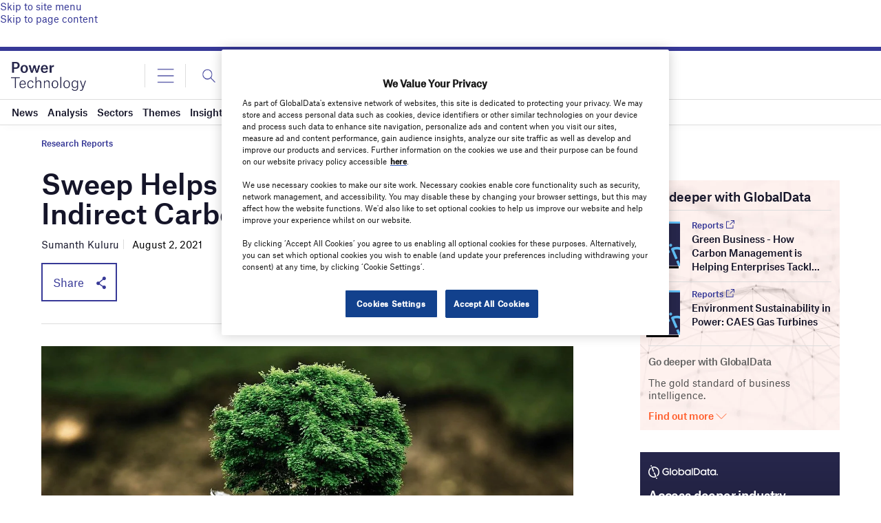

--- FILE ---
content_type: text/html; charset=utf-8
request_url: https://www.google.com/recaptcha/api2/anchor?ar=1&k=6LcqBjQUAAAAAOm0OoVcGhdeuwRaYeG44rfzGqtv&co=aHR0cHM6Ly93d3cucG93ZXItdGVjaG5vbG9neS5jb206NDQz&hl=en&v=PoyoqOPhxBO7pBk68S4YbpHZ&size=normal&anchor-ms=20000&execute-ms=30000&cb=th7ehlxl3t8i
body_size: 49500
content:
<!DOCTYPE HTML><html dir="ltr" lang="en"><head><meta http-equiv="Content-Type" content="text/html; charset=UTF-8">
<meta http-equiv="X-UA-Compatible" content="IE=edge">
<title>reCAPTCHA</title>
<style type="text/css">
/* cyrillic-ext */
@font-face {
  font-family: 'Roboto';
  font-style: normal;
  font-weight: 400;
  font-stretch: 100%;
  src: url(//fonts.gstatic.com/s/roboto/v48/KFO7CnqEu92Fr1ME7kSn66aGLdTylUAMa3GUBHMdazTgWw.woff2) format('woff2');
  unicode-range: U+0460-052F, U+1C80-1C8A, U+20B4, U+2DE0-2DFF, U+A640-A69F, U+FE2E-FE2F;
}
/* cyrillic */
@font-face {
  font-family: 'Roboto';
  font-style: normal;
  font-weight: 400;
  font-stretch: 100%;
  src: url(//fonts.gstatic.com/s/roboto/v48/KFO7CnqEu92Fr1ME7kSn66aGLdTylUAMa3iUBHMdazTgWw.woff2) format('woff2');
  unicode-range: U+0301, U+0400-045F, U+0490-0491, U+04B0-04B1, U+2116;
}
/* greek-ext */
@font-face {
  font-family: 'Roboto';
  font-style: normal;
  font-weight: 400;
  font-stretch: 100%;
  src: url(//fonts.gstatic.com/s/roboto/v48/KFO7CnqEu92Fr1ME7kSn66aGLdTylUAMa3CUBHMdazTgWw.woff2) format('woff2');
  unicode-range: U+1F00-1FFF;
}
/* greek */
@font-face {
  font-family: 'Roboto';
  font-style: normal;
  font-weight: 400;
  font-stretch: 100%;
  src: url(//fonts.gstatic.com/s/roboto/v48/KFO7CnqEu92Fr1ME7kSn66aGLdTylUAMa3-UBHMdazTgWw.woff2) format('woff2');
  unicode-range: U+0370-0377, U+037A-037F, U+0384-038A, U+038C, U+038E-03A1, U+03A3-03FF;
}
/* math */
@font-face {
  font-family: 'Roboto';
  font-style: normal;
  font-weight: 400;
  font-stretch: 100%;
  src: url(//fonts.gstatic.com/s/roboto/v48/KFO7CnqEu92Fr1ME7kSn66aGLdTylUAMawCUBHMdazTgWw.woff2) format('woff2');
  unicode-range: U+0302-0303, U+0305, U+0307-0308, U+0310, U+0312, U+0315, U+031A, U+0326-0327, U+032C, U+032F-0330, U+0332-0333, U+0338, U+033A, U+0346, U+034D, U+0391-03A1, U+03A3-03A9, U+03B1-03C9, U+03D1, U+03D5-03D6, U+03F0-03F1, U+03F4-03F5, U+2016-2017, U+2034-2038, U+203C, U+2040, U+2043, U+2047, U+2050, U+2057, U+205F, U+2070-2071, U+2074-208E, U+2090-209C, U+20D0-20DC, U+20E1, U+20E5-20EF, U+2100-2112, U+2114-2115, U+2117-2121, U+2123-214F, U+2190, U+2192, U+2194-21AE, U+21B0-21E5, U+21F1-21F2, U+21F4-2211, U+2213-2214, U+2216-22FF, U+2308-230B, U+2310, U+2319, U+231C-2321, U+2336-237A, U+237C, U+2395, U+239B-23B7, U+23D0, U+23DC-23E1, U+2474-2475, U+25AF, U+25B3, U+25B7, U+25BD, U+25C1, U+25CA, U+25CC, U+25FB, U+266D-266F, U+27C0-27FF, U+2900-2AFF, U+2B0E-2B11, U+2B30-2B4C, U+2BFE, U+3030, U+FF5B, U+FF5D, U+1D400-1D7FF, U+1EE00-1EEFF;
}
/* symbols */
@font-face {
  font-family: 'Roboto';
  font-style: normal;
  font-weight: 400;
  font-stretch: 100%;
  src: url(//fonts.gstatic.com/s/roboto/v48/KFO7CnqEu92Fr1ME7kSn66aGLdTylUAMaxKUBHMdazTgWw.woff2) format('woff2');
  unicode-range: U+0001-000C, U+000E-001F, U+007F-009F, U+20DD-20E0, U+20E2-20E4, U+2150-218F, U+2190, U+2192, U+2194-2199, U+21AF, U+21E6-21F0, U+21F3, U+2218-2219, U+2299, U+22C4-22C6, U+2300-243F, U+2440-244A, U+2460-24FF, U+25A0-27BF, U+2800-28FF, U+2921-2922, U+2981, U+29BF, U+29EB, U+2B00-2BFF, U+4DC0-4DFF, U+FFF9-FFFB, U+10140-1018E, U+10190-1019C, U+101A0, U+101D0-101FD, U+102E0-102FB, U+10E60-10E7E, U+1D2C0-1D2D3, U+1D2E0-1D37F, U+1F000-1F0FF, U+1F100-1F1AD, U+1F1E6-1F1FF, U+1F30D-1F30F, U+1F315, U+1F31C, U+1F31E, U+1F320-1F32C, U+1F336, U+1F378, U+1F37D, U+1F382, U+1F393-1F39F, U+1F3A7-1F3A8, U+1F3AC-1F3AF, U+1F3C2, U+1F3C4-1F3C6, U+1F3CA-1F3CE, U+1F3D4-1F3E0, U+1F3ED, U+1F3F1-1F3F3, U+1F3F5-1F3F7, U+1F408, U+1F415, U+1F41F, U+1F426, U+1F43F, U+1F441-1F442, U+1F444, U+1F446-1F449, U+1F44C-1F44E, U+1F453, U+1F46A, U+1F47D, U+1F4A3, U+1F4B0, U+1F4B3, U+1F4B9, U+1F4BB, U+1F4BF, U+1F4C8-1F4CB, U+1F4D6, U+1F4DA, U+1F4DF, U+1F4E3-1F4E6, U+1F4EA-1F4ED, U+1F4F7, U+1F4F9-1F4FB, U+1F4FD-1F4FE, U+1F503, U+1F507-1F50B, U+1F50D, U+1F512-1F513, U+1F53E-1F54A, U+1F54F-1F5FA, U+1F610, U+1F650-1F67F, U+1F687, U+1F68D, U+1F691, U+1F694, U+1F698, U+1F6AD, U+1F6B2, U+1F6B9-1F6BA, U+1F6BC, U+1F6C6-1F6CF, U+1F6D3-1F6D7, U+1F6E0-1F6EA, U+1F6F0-1F6F3, U+1F6F7-1F6FC, U+1F700-1F7FF, U+1F800-1F80B, U+1F810-1F847, U+1F850-1F859, U+1F860-1F887, U+1F890-1F8AD, U+1F8B0-1F8BB, U+1F8C0-1F8C1, U+1F900-1F90B, U+1F93B, U+1F946, U+1F984, U+1F996, U+1F9E9, U+1FA00-1FA6F, U+1FA70-1FA7C, U+1FA80-1FA89, U+1FA8F-1FAC6, U+1FACE-1FADC, U+1FADF-1FAE9, U+1FAF0-1FAF8, U+1FB00-1FBFF;
}
/* vietnamese */
@font-face {
  font-family: 'Roboto';
  font-style: normal;
  font-weight: 400;
  font-stretch: 100%;
  src: url(//fonts.gstatic.com/s/roboto/v48/KFO7CnqEu92Fr1ME7kSn66aGLdTylUAMa3OUBHMdazTgWw.woff2) format('woff2');
  unicode-range: U+0102-0103, U+0110-0111, U+0128-0129, U+0168-0169, U+01A0-01A1, U+01AF-01B0, U+0300-0301, U+0303-0304, U+0308-0309, U+0323, U+0329, U+1EA0-1EF9, U+20AB;
}
/* latin-ext */
@font-face {
  font-family: 'Roboto';
  font-style: normal;
  font-weight: 400;
  font-stretch: 100%;
  src: url(//fonts.gstatic.com/s/roboto/v48/KFO7CnqEu92Fr1ME7kSn66aGLdTylUAMa3KUBHMdazTgWw.woff2) format('woff2');
  unicode-range: U+0100-02BA, U+02BD-02C5, U+02C7-02CC, U+02CE-02D7, U+02DD-02FF, U+0304, U+0308, U+0329, U+1D00-1DBF, U+1E00-1E9F, U+1EF2-1EFF, U+2020, U+20A0-20AB, U+20AD-20C0, U+2113, U+2C60-2C7F, U+A720-A7FF;
}
/* latin */
@font-face {
  font-family: 'Roboto';
  font-style: normal;
  font-weight: 400;
  font-stretch: 100%;
  src: url(//fonts.gstatic.com/s/roboto/v48/KFO7CnqEu92Fr1ME7kSn66aGLdTylUAMa3yUBHMdazQ.woff2) format('woff2');
  unicode-range: U+0000-00FF, U+0131, U+0152-0153, U+02BB-02BC, U+02C6, U+02DA, U+02DC, U+0304, U+0308, U+0329, U+2000-206F, U+20AC, U+2122, U+2191, U+2193, U+2212, U+2215, U+FEFF, U+FFFD;
}
/* cyrillic-ext */
@font-face {
  font-family: 'Roboto';
  font-style: normal;
  font-weight: 500;
  font-stretch: 100%;
  src: url(//fonts.gstatic.com/s/roboto/v48/KFO7CnqEu92Fr1ME7kSn66aGLdTylUAMa3GUBHMdazTgWw.woff2) format('woff2');
  unicode-range: U+0460-052F, U+1C80-1C8A, U+20B4, U+2DE0-2DFF, U+A640-A69F, U+FE2E-FE2F;
}
/* cyrillic */
@font-face {
  font-family: 'Roboto';
  font-style: normal;
  font-weight: 500;
  font-stretch: 100%;
  src: url(//fonts.gstatic.com/s/roboto/v48/KFO7CnqEu92Fr1ME7kSn66aGLdTylUAMa3iUBHMdazTgWw.woff2) format('woff2');
  unicode-range: U+0301, U+0400-045F, U+0490-0491, U+04B0-04B1, U+2116;
}
/* greek-ext */
@font-face {
  font-family: 'Roboto';
  font-style: normal;
  font-weight: 500;
  font-stretch: 100%;
  src: url(//fonts.gstatic.com/s/roboto/v48/KFO7CnqEu92Fr1ME7kSn66aGLdTylUAMa3CUBHMdazTgWw.woff2) format('woff2');
  unicode-range: U+1F00-1FFF;
}
/* greek */
@font-face {
  font-family: 'Roboto';
  font-style: normal;
  font-weight: 500;
  font-stretch: 100%;
  src: url(//fonts.gstatic.com/s/roboto/v48/KFO7CnqEu92Fr1ME7kSn66aGLdTylUAMa3-UBHMdazTgWw.woff2) format('woff2');
  unicode-range: U+0370-0377, U+037A-037F, U+0384-038A, U+038C, U+038E-03A1, U+03A3-03FF;
}
/* math */
@font-face {
  font-family: 'Roboto';
  font-style: normal;
  font-weight: 500;
  font-stretch: 100%;
  src: url(//fonts.gstatic.com/s/roboto/v48/KFO7CnqEu92Fr1ME7kSn66aGLdTylUAMawCUBHMdazTgWw.woff2) format('woff2');
  unicode-range: U+0302-0303, U+0305, U+0307-0308, U+0310, U+0312, U+0315, U+031A, U+0326-0327, U+032C, U+032F-0330, U+0332-0333, U+0338, U+033A, U+0346, U+034D, U+0391-03A1, U+03A3-03A9, U+03B1-03C9, U+03D1, U+03D5-03D6, U+03F0-03F1, U+03F4-03F5, U+2016-2017, U+2034-2038, U+203C, U+2040, U+2043, U+2047, U+2050, U+2057, U+205F, U+2070-2071, U+2074-208E, U+2090-209C, U+20D0-20DC, U+20E1, U+20E5-20EF, U+2100-2112, U+2114-2115, U+2117-2121, U+2123-214F, U+2190, U+2192, U+2194-21AE, U+21B0-21E5, U+21F1-21F2, U+21F4-2211, U+2213-2214, U+2216-22FF, U+2308-230B, U+2310, U+2319, U+231C-2321, U+2336-237A, U+237C, U+2395, U+239B-23B7, U+23D0, U+23DC-23E1, U+2474-2475, U+25AF, U+25B3, U+25B7, U+25BD, U+25C1, U+25CA, U+25CC, U+25FB, U+266D-266F, U+27C0-27FF, U+2900-2AFF, U+2B0E-2B11, U+2B30-2B4C, U+2BFE, U+3030, U+FF5B, U+FF5D, U+1D400-1D7FF, U+1EE00-1EEFF;
}
/* symbols */
@font-face {
  font-family: 'Roboto';
  font-style: normal;
  font-weight: 500;
  font-stretch: 100%;
  src: url(//fonts.gstatic.com/s/roboto/v48/KFO7CnqEu92Fr1ME7kSn66aGLdTylUAMaxKUBHMdazTgWw.woff2) format('woff2');
  unicode-range: U+0001-000C, U+000E-001F, U+007F-009F, U+20DD-20E0, U+20E2-20E4, U+2150-218F, U+2190, U+2192, U+2194-2199, U+21AF, U+21E6-21F0, U+21F3, U+2218-2219, U+2299, U+22C4-22C6, U+2300-243F, U+2440-244A, U+2460-24FF, U+25A0-27BF, U+2800-28FF, U+2921-2922, U+2981, U+29BF, U+29EB, U+2B00-2BFF, U+4DC0-4DFF, U+FFF9-FFFB, U+10140-1018E, U+10190-1019C, U+101A0, U+101D0-101FD, U+102E0-102FB, U+10E60-10E7E, U+1D2C0-1D2D3, U+1D2E0-1D37F, U+1F000-1F0FF, U+1F100-1F1AD, U+1F1E6-1F1FF, U+1F30D-1F30F, U+1F315, U+1F31C, U+1F31E, U+1F320-1F32C, U+1F336, U+1F378, U+1F37D, U+1F382, U+1F393-1F39F, U+1F3A7-1F3A8, U+1F3AC-1F3AF, U+1F3C2, U+1F3C4-1F3C6, U+1F3CA-1F3CE, U+1F3D4-1F3E0, U+1F3ED, U+1F3F1-1F3F3, U+1F3F5-1F3F7, U+1F408, U+1F415, U+1F41F, U+1F426, U+1F43F, U+1F441-1F442, U+1F444, U+1F446-1F449, U+1F44C-1F44E, U+1F453, U+1F46A, U+1F47D, U+1F4A3, U+1F4B0, U+1F4B3, U+1F4B9, U+1F4BB, U+1F4BF, U+1F4C8-1F4CB, U+1F4D6, U+1F4DA, U+1F4DF, U+1F4E3-1F4E6, U+1F4EA-1F4ED, U+1F4F7, U+1F4F9-1F4FB, U+1F4FD-1F4FE, U+1F503, U+1F507-1F50B, U+1F50D, U+1F512-1F513, U+1F53E-1F54A, U+1F54F-1F5FA, U+1F610, U+1F650-1F67F, U+1F687, U+1F68D, U+1F691, U+1F694, U+1F698, U+1F6AD, U+1F6B2, U+1F6B9-1F6BA, U+1F6BC, U+1F6C6-1F6CF, U+1F6D3-1F6D7, U+1F6E0-1F6EA, U+1F6F0-1F6F3, U+1F6F7-1F6FC, U+1F700-1F7FF, U+1F800-1F80B, U+1F810-1F847, U+1F850-1F859, U+1F860-1F887, U+1F890-1F8AD, U+1F8B0-1F8BB, U+1F8C0-1F8C1, U+1F900-1F90B, U+1F93B, U+1F946, U+1F984, U+1F996, U+1F9E9, U+1FA00-1FA6F, U+1FA70-1FA7C, U+1FA80-1FA89, U+1FA8F-1FAC6, U+1FACE-1FADC, U+1FADF-1FAE9, U+1FAF0-1FAF8, U+1FB00-1FBFF;
}
/* vietnamese */
@font-face {
  font-family: 'Roboto';
  font-style: normal;
  font-weight: 500;
  font-stretch: 100%;
  src: url(//fonts.gstatic.com/s/roboto/v48/KFO7CnqEu92Fr1ME7kSn66aGLdTylUAMa3OUBHMdazTgWw.woff2) format('woff2');
  unicode-range: U+0102-0103, U+0110-0111, U+0128-0129, U+0168-0169, U+01A0-01A1, U+01AF-01B0, U+0300-0301, U+0303-0304, U+0308-0309, U+0323, U+0329, U+1EA0-1EF9, U+20AB;
}
/* latin-ext */
@font-face {
  font-family: 'Roboto';
  font-style: normal;
  font-weight: 500;
  font-stretch: 100%;
  src: url(//fonts.gstatic.com/s/roboto/v48/KFO7CnqEu92Fr1ME7kSn66aGLdTylUAMa3KUBHMdazTgWw.woff2) format('woff2');
  unicode-range: U+0100-02BA, U+02BD-02C5, U+02C7-02CC, U+02CE-02D7, U+02DD-02FF, U+0304, U+0308, U+0329, U+1D00-1DBF, U+1E00-1E9F, U+1EF2-1EFF, U+2020, U+20A0-20AB, U+20AD-20C0, U+2113, U+2C60-2C7F, U+A720-A7FF;
}
/* latin */
@font-face {
  font-family: 'Roboto';
  font-style: normal;
  font-weight: 500;
  font-stretch: 100%;
  src: url(//fonts.gstatic.com/s/roboto/v48/KFO7CnqEu92Fr1ME7kSn66aGLdTylUAMa3yUBHMdazQ.woff2) format('woff2');
  unicode-range: U+0000-00FF, U+0131, U+0152-0153, U+02BB-02BC, U+02C6, U+02DA, U+02DC, U+0304, U+0308, U+0329, U+2000-206F, U+20AC, U+2122, U+2191, U+2193, U+2212, U+2215, U+FEFF, U+FFFD;
}
/* cyrillic-ext */
@font-face {
  font-family: 'Roboto';
  font-style: normal;
  font-weight: 900;
  font-stretch: 100%;
  src: url(//fonts.gstatic.com/s/roboto/v48/KFO7CnqEu92Fr1ME7kSn66aGLdTylUAMa3GUBHMdazTgWw.woff2) format('woff2');
  unicode-range: U+0460-052F, U+1C80-1C8A, U+20B4, U+2DE0-2DFF, U+A640-A69F, U+FE2E-FE2F;
}
/* cyrillic */
@font-face {
  font-family: 'Roboto';
  font-style: normal;
  font-weight: 900;
  font-stretch: 100%;
  src: url(//fonts.gstatic.com/s/roboto/v48/KFO7CnqEu92Fr1ME7kSn66aGLdTylUAMa3iUBHMdazTgWw.woff2) format('woff2');
  unicode-range: U+0301, U+0400-045F, U+0490-0491, U+04B0-04B1, U+2116;
}
/* greek-ext */
@font-face {
  font-family: 'Roboto';
  font-style: normal;
  font-weight: 900;
  font-stretch: 100%;
  src: url(//fonts.gstatic.com/s/roboto/v48/KFO7CnqEu92Fr1ME7kSn66aGLdTylUAMa3CUBHMdazTgWw.woff2) format('woff2');
  unicode-range: U+1F00-1FFF;
}
/* greek */
@font-face {
  font-family: 'Roboto';
  font-style: normal;
  font-weight: 900;
  font-stretch: 100%;
  src: url(//fonts.gstatic.com/s/roboto/v48/KFO7CnqEu92Fr1ME7kSn66aGLdTylUAMa3-UBHMdazTgWw.woff2) format('woff2');
  unicode-range: U+0370-0377, U+037A-037F, U+0384-038A, U+038C, U+038E-03A1, U+03A3-03FF;
}
/* math */
@font-face {
  font-family: 'Roboto';
  font-style: normal;
  font-weight: 900;
  font-stretch: 100%;
  src: url(//fonts.gstatic.com/s/roboto/v48/KFO7CnqEu92Fr1ME7kSn66aGLdTylUAMawCUBHMdazTgWw.woff2) format('woff2');
  unicode-range: U+0302-0303, U+0305, U+0307-0308, U+0310, U+0312, U+0315, U+031A, U+0326-0327, U+032C, U+032F-0330, U+0332-0333, U+0338, U+033A, U+0346, U+034D, U+0391-03A1, U+03A3-03A9, U+03B1-03C9, U+03D1, U+03D5-03D6, U+03F0-03F1, U+03F4-03F5, U+2016-2017, U+2034-2038, U+203C, U+2040, U+2043, U+2047, U+2050, U+2057, U+205F, U+2070-2071, U+2074-208E, U+2090-209C, U+20D0-20DC, U+20E1, U+20E5-20EF, U+2100-2112, U+2114-2115, U+2117-2121, U+2123-214F, U+2190, U+2192, U+2194-21AE, U+21B0-21E5, U+21F1-21F2, U+21F4-2211, U+2213-2214, U+2216-22FF, U+2308-230B, U+2310, U+2319, U+231C-2321, U+2336-237A, U+237C, U+2395, U+239B-23B7, U+23D0, U+23DC-23E1, U+2474-2475, U+25AF, U+25B3, U+25B7, U+25BD, U+25C1, U+25CA, U+25CC, U+25FB, U+266D-266F, U+27C0-27FF, U+2900-2AFF, U+2B0E-2B11, U+2B30-2B4C, U+2BFE, U+3030, U+FF5B, U+FF5D, U+1D400-1D7FF, U+1EE00-1EEFF;
}
/* symbols */
@font-face {
  font-family: 'Roboto';
  font-style: normal;
  font-weight: 900;
  font-stretch: 100%;
  src: url(//fonts.gstatic.com/s/roboto/v48/KFO7CnqEu92Fr1ME7kSn66aGLdTylUAMaxKUBHMdazTgWw.woff2) format('woff2');
  unicode-range: U+0001-000C, U+000E-001F, U+007F-009F, U+20DD-20E0, U+20E2-20E4, U+2150-218F, U+2190, U+2192, U+2194-2199, U+21AF, U+21E6-21F0, U+21F3, U+2218-2219, U+2299, U+22C4-22C6, U+2300-243F, U+2440-244A, U+2460-24FF, U+25A0-27BF, U+2800-28FF, U+2921-2922, U+2981, U+29BF, U+29EB, U+2B00-2BFF, U+4DC0-4DFF, U+FFF9-FFFB, U+10140-1018E, U+10190-1019C, U+101A0, U+101D0-101FD, U+102E0-102FB, U+10E60-10E7E, U+1D2C0-1D2D3, U+1D2E0-1D37F, U+1F000-1F0FF, U+1F100-1F1AD, U+1F1E6-1F1FF, U+1F30D-1F30F, U+1F315, U+1F31C, U+1F31E, U+1F320-1F32C, U+1F336, U+1F378, U+1F37D, U+1F382, U+1F393-1F39F, U+1F3A7-1F3A8, U+1F3AC-1F3AF, U+1F3C2, U+1F3C4-1F3C6, U+1F3CA-1F3CE, U+1F3D4-1F3E0, U+1F3ED, U+1F3F1-1F3F3, U+1F3F5-1F3F7, U+1F408, U+1F415, U+1F41F, U+1F426, U+1F43F, U+1F441-1F442, U+1F444, U+1F446-1F449, U+1F44C-1F44E, U+1F453, U+1F46A, U+1F47D, U+1F4A3, U+1F4B0, U+1F4B3, U+1F4B9, U+1F4BB, U+1F4BF, U+1F4C8-1F4CB, U+1F4D6, U+1F4DA, U+1F4DF, U+1F4E3-1F4E6, U+1F4EA-1F4ED, U+1F4F7, U+1F4F9-1F4FB, U+1F4FD-1F4FE, U+1F503, U+1F507-1F50B, U+1F50D, U+1F512-1F513, U+1F53E-1F54A, U+1F54F-1F5FA, U+1F610, U+1F650-1F67F, U+1F687, U+1F68D, U+1F691, U+1F694, U+1F698, U+1F6AD, U+1F6B2, U+1F6B9-1F6BA, U+1F6BC, U+1F6C6-1F6CF, U+1F6D3-1F6D7, U+1F6E0-1F6EA, U+1F6F0-1F6F3, U+1F6F7-1F6FC, U+1F700-1F7FF, U+1F800-1F80B, U+1F810-1F847, U+1F850-1F859, U+1F860-1F887, U+1F890-1F8AD, U+1F8B0-1F8BB, U+1F8C0-1F8C1, U+1F900-1F90B, U+1F93B, U+1F946, U+1F984, U+1F996, U+1F9E9, U+1FA00-1FA6F, U+1FA70-1FA7C, U+1FA80-1FA89, U+1FA8F-1FAC6, U+1FACE-1FADC, U+1FADF-1FAE9, U+1FAF0-1FAF8, U+1FB00-1FBFF;
}
/* vietnamese */
@font-face {
  font-family: 'Roboto';
  font-style: normal;
  font-weight: 900;
  font-stretch: 100%;
  src: url(//fonts.gstatic.com/s/roboto/v48/KFO7CnqEu92Fr1ME7kSn66aGLdTylUAMa3OUBHMdazTgWw.woff2) format('woff2');
  unicode-range: U+0102-0103, U+0110-0111, U+0128-0129, U+0168-0169, U+01A0-01A1, U+01AF-01B0, U+0300-0301, U+0303-0304, U+0308-0309, U+0323, U+0329, U+1EA0-1EF9, U+20AB;
}
/* latin-ext */
@font-face {
  font-family: 'Roboto';
  font-style: normal;
  font-weight: 900;
  font-stretch: 100%;
  src: url(//fonts.gstatic.com/s/roboto/v48/KFO7CnqEu92Fr1ME7kSn66aGLdTylUAMa3KUBHMdazTgWw.woff2) format('woff2');
  unicode-range: U+0100-02BA, U+02BD-02C5, U+02C7-02CC, U+02CE-02D7, U+02DD-02FF, U+0304, U+0308, U+0329, U+1D00-1DBF, U+1E00-1E9F, U+1EF2-1EFF, U+2020, U+20A0-20AB, U+20AD-20C0, U+2113, U+2C60-2C7F, U+A720-A7FF;
}
/* latin */
@font-face {
  font-family: 'Roboto';
  font-style: normal;
  font-weight: 900;
  font-stretch: 100%;
  src: url(//fonts.gstatic.com/s/roboto/v48/KFO7CnqEu92Fr1ME7kSn66aGLdTylUAMa3yUBHMdazQ.woff2) format('woff2');
  unicode-range: U+0000-00FF, U+0131, U+0152-0153, U+02BB-02BC, U+02C6, U+02DA, U+02DC, U+0304, U+0308, U+0329, U+2000-206F, U+20AC, U+2122, U+2191, U+2193, U+2212, U+2215, U+FEFF, U+FFFD;
}

</style>
<link rel="stylesheet" type="text/css" href="https://www.gstatic.com/recaptcha/releases/PoyoqOPhxBO7pBk68S4YbpHZ/styles__ltr.css">
<script nonce="3qizxLLAkjXVSuWZ5sKohg" type="text/javascript">window['__recaptcha_api'] = 'https://www.google.com/recaptcha/api2/';</script>
<script type="text/javascript" src="https://www.gstatic.com/recaptcha/releases/PoyoqOPhxBO7pBk68S4YbpHZ/recaptcha__en.js" nonce="3qizxLLAkjXVSuWZ5sKohg">
      
    </script></head>
<body><div id="rc-anchor-alert" class="rc-anchor-alert"></div>
<input type="hidden" id="recaptcha-token" value="[base64]">
<script type="text/javascript" nonce="3qizxLLAkjXVSuWZ5sKohg">
      recaptcha.anchor.Main.init("[\x22ainput\x22,[\x22bgdata\x22,\x22\x22,\[base64]/[base64]/[base64]/KE4oMTI0LHYsdi5HKSxMWihsLHYpKTpOKDEyNCx2LGwpLFYpLHYpLFQpKSxGKDE3MSx2KX0scjc9ZnVuY3Rpb24obCl7cmV0dXJuIGx9LEM9ZnVuY3Rpb24obCxWLHYpe04odixsLFYpLFZbYWtdPTI3OTZ9LG49ZnVuY3Rpb24obCxWKXtWLlg9KChWLlg/[base64]/[base64]/[base64]/[base64]/[base64]/[base64]/[base64]/[base64]/[base64]/[base64]/[base64]\\u003d\x22,\[base64]\\u003d\x22,\x22woYVPzk/w7VAYMKzw7JcwpHCt8KIGVvCrMKOWisDw50iw616STPCvMOsMEPDuSQGCDwLQhIYwr1WWjTDijnDqcKhNTh3BMK4LMKSwrVDcBbDgEvCgGI/w6YVUHLDrMOvwoTDrgrDr8OKccOrw609GgFFKh3DmQdCwrfDqMOUGzfDtsK1LARGPcOAw7HDlMKIw6/CiBrCv8OeJ13CrMK8w4wvwpvCnh3CosOAM8Opw7YoO2EgwpvChRhsbQHDgCURUhAcw6AZw6XDuMO3w7UENz0jOQs0wo7DjXHCrno6EcKrECTDvsO3cATDgjPDsMKWfBpndcK/w6TDnEoOw7bChsOdTcOKw6fCu8OFw71Yw7bDp8KGXDzCsFRCwr3DgsOvw5MScgLDl8OURcKzw60VIsO4w7vCp8Oow7rCt8ONPMO/woTDisK8fB4XdCZVMEsYwrM1eR51ClwQEMKwO8O6WnrDrMOrETQNw4bDgBHCj8K5BcONLMO3wr3CuUErUyB1w6xUFsK/w6kcDcOVw7HDj0DClRAEw7jDsXZBw79YOGFMw7fCi8OoP0XDj8KbGcObbcKvfcO/w5nCkXTDqsKHG8OuFlTDtSzCicO0w77CpytCSsOYwqBfJX5xVVPCvmUVa8K1w5FywoELXE7CkmzCgnwlwpl2w6/Dh8ODwr/[base64]/CscOUw71TYMKWRmLCti3DjjnCp8KBCwZeY8Ojw4PCtSnCoMOxwqXDs39Dc3HCkMO3w5DClcOvwpTCggFYwofDtMOxwrNDw5kpw54FFHs9w4rDvcKkGQ7Ct8OWRj3Dh37DksOjAF5zwok7wq5fw4dGw7/DhQsEw5waIcO5w74qwrPDsQduTcOywrzDu8OsFsOFaARUX2wXSy7Cj8OvcMOnCMO6w7UFdMOgOMO1ecKIMMK3wpTCsS/DgQV8dRbCt8KWaRrDmsOlw6PCgsOFUg7DqsOpfA1MRl/Dr0BZwqbCucKudcOUUcOcw73DpzrCgHBVw6/Do8KoLDjDmEcqfjLCjUowDiJHembCh2ZywrQOwok/TxVQwpN4LsK8X8KeM8OawonCq8Kxwq/CmGDChD5Sw6VPw7wQOjnClFnCtVMhL8OGw7siYG3CjMOdXMKINsKBc8KKCMO3w73DkXDCoXPDhnFiOcK6eMOJOsOAw5V6BjNrw7p9TSJCTsO/[base64]/DqsOdZMKiw6QRw4gaw55mT1HDrg1vwrwqw7USwp/DusO8H8K9wrzCjBI6w7E4dMOKdGPCrTtww4kYCmdsw77ChFNIbsK9WMKRZcKqNsKQXHbCnjzDtMOoJcKmDyfCiHDDu8KZG8ODw4lJe8K4asKqw4fClsOVwrwoTcOgwonDuHrCt8OFwrzDkcODZ1I3Cl/[base64]/w7d6HcKEw7JlRk9XPy/[base64]/Dq2HDisKpw4nDiVoZwr9Pw7XDjMOEwpBUwoTClsKgf8KBccKvG8KFZk7Ds3ZRwrPDnkllfCzClsOIVk1MFsO5AsKUw7ZXe33Du8K8BcOyVg/[base64]/eMOXYMOBeWvCr8KXw4/DmhrCm8K8wrQNwp7CjcKbwqLCsVxJwoHDqMOvIcOySsObJsOeMMOew6F7wojCrMO6w63Cm8Ofw4HDicOjQcK3w6oIw7JINMK4w4cWw5PDpioPZVQhw4Nxwo9aNy1caMOpwp7Ch8KDw7XCnC7DnCE1KcOZYMKCTsOsw6jCq8OeUh/Dpl1SNxvDrsOodcOWEWMjWMOQAXDDt8ONAsKgwpTCh8OAFcK6w4DDiWTDsCjClgHCiMOPw43DisKQOHU0LXBQPzzCpMOCw7fCiMKAwqHCscO7H8K3GxFdBm8Wwq89ZcOvMhvCqcKxwoUswoXCtEEdwqvCtcKZwr/CsgnDqcOmw5XDl8O7wpd0wqlPa8Kxwr7DtsKTBcONDsO3wrvCosOyGlPChjzCq2XCvsOEwrxOH0RZI8OIwqMvccKbwrHDm8OAZTLDtcOwXMOPwrnCr8KTTMKlaS0MQCPCtMOnXsKuVEFZw5vCjQwxBcOdKyVJwovDh8O8UW/CvcOuw7FFOcOOTsOXwrYQw6klPcKfw54/bl1dZwEvTGHChcOzF8KgNEzCqMKMJ8KpflA7wpnCjsOUT8OwQC3DjMKew7sGHMOkw5oiw7Z+SSJWaMOmJBzDvl7CgsOxK8OJBBHCusOawrJrwqcJwonDpMONwrHDjW8ew6sOwo04bsKPN8OaXxYLOMO/w6nCp3stLVzCusOzdWkgesK8ZEIEwrFCCkLDt8KUcsKISzfCu33CjmoTL8O0wp0fTSkDZgHDksOgQFPClcOrw6VEY8KJwqTDicO/dcOlYMKXwoXCmsKaw4rDhgt1w57ClcKMGMKLV8KyXcKWLHrCt1bDr8OMJMOAHzgFwotvwq7CqU/Dm2kNIMKJGGzCo3wdwpweJmrDjDnCo3jCj0HDksKfwqjDgcOuw5PCvyLDlCvDjMOswo9DG8KmwoUfw5HCmXVMwrpsDRDDhHrCnMOUwrwrDjvCpRHDscOHElLDswsGE2t/woIOUsKIwr/Cu8OkfcKPGDpGegk/wpZrw7fCuMOne0trXMKvw6oew7N4YkgWQV3Dm8KXRi9MdQrDosOKw53DlXPClsO/ZjhJB0vDlcO2KzDCk8Odw6LDuV/Dpw4+XsKpwpUow5DDn38Ew7PDvgtcdMOAwopMw69rwrB1U8KHMMOdKsOyOMOnwqQlw6Elwos9AsOeHMK6V8O/woTChMOzwpbDug1/w5vDnH8xD8OgX8KjT8KvfMK2ExIsBsOWw4jClMK+wrHCj8ODPm1MVsKQRX5Qwr7Cp8K0wqzCmsKkMcOSFhhVZQltXXtBW8OqVsKXw5zCg8KLwqc7worCtcOiw4JWYsOXMMO/cMOJw48Zw4DCksOBwoHDrcOiwpocOlDChHPCosOEE1PCucKkwpHDpyfDpVfDgsO9w55JCcOresOHw7XCuS/DsS5vwrjDi8KxH8Kuw5HDtsOlwqdgXsOvwonDtsOUEMO1w4RYc8OTLCPDtcO5w5bCixVBwqbCtcKgO0PCqiDCoMKfw6NJwpkVCsK5wo1gfsK3JEjCpMKjRx7CsGXCmBtzb8KZNVHDvQ/Cr2rCgCDCnzzCijkvQcK1XMKqwqLDh8KlwqPDryvDh3fCjmXCtMKZw6cvHBLDrTzCrDPChsK/GMKyw4lawocKB8KRYnZMw41EcEVXwq7CnMOlBsKVE1LDj2/[base64]/ClMKiUcKAw5jDnCZQYyLDrT/[base64]/fcOiB8KKVMKAYxfDnAvCvUnDvnXCgMKJORLClVbDq8KLwpIfwrjDiFB7w7DDkcKEf8KdcwIVfHR0w559dsOew7rDlEt1F8KlwqYKw6EkGFLCilpNc24VBjbDrlVVYCLDuTfDhX18w5DCjnFdw4zDrMKnW2AWwqbDucKHwoJHw6Fvw5JOfMOBwr/CtBTDjHbCsl98wrfCjUrClcO+w4FLwoRsd8K8wrDDj8KYwrVtwpoBw4jDmkjChB8IGy/DlcOXw7fCpsK3D8Ogw5rDukbDp8OxU8K8GzUDw4/CsMOKGVwyYcKyXDA+wpcewrsLwrQYU8K+OVfCtMK9w5A/ZMKMOz9dw5UEwprDvEJpZsKjL3TCssOeaVLCtcKTIhVTw6JSw4gAIMOqw5DCm8K0KcORSnQdw5jDg8KCw6gBN8KawqM+w5/DtzhIXMOAVhTDpcOHSCfDpkLCgF7ChcKXwrfCvMKwDA3CjMO4eDklwox/KBRrw5c/Z13CkADDlDAFJcO2esOWw6jDsU7CqsOKw63DvAXDp3XDjnDCg8Kbw65Uw5keBmQRG8KbwpTCghLCoMOVwoPCsjheQkxdTTzCnE5Xw7vDhipjwrhXKl3CgMKpw6fDh8K9FXvCvy/CvcKIHsKsZ08twoLDjsOawoXCml0bL8OYLsOWwrfCikzCn2LDm1LChSHDiht4EsKZLFp8MgsxwpZJaMOcw68hZ8KKRS4VU0HDqwDCr8KcIQDCsg46PsK0MkzDisOCKzXDocO8Z8O6ASAOw6jDjMO8VnXCmMKkdk/DuWQ9woFtwqpwwrwiwo4twrcHbmrDlV/DjcOhI3o6EALCgsKdwpcqGXbDrsOuMQLDqi/CgMONcMOhGcK1W8OMw7V3wrTDjkfCjxXDlQMvw6nDt8KHUx53w7hxZcOvUcOMw7pqRcOvP0dEQXJLwqguElnCvCvCpMOIKnLDpcOjwrjDjMKeDx8Nwr7CmMKPw4/DqmrCiBlTaDA0fcKiOcOZcsK6XsOtw4dCwrrCiMKuNMKaYFjCjmsNwqsxZMK6wp/DnMK+wo8uwr1iHXPDq0fCgznCvGbCngFUwrEIHmQEMWRWw48UX8KKwo/Dq0TCisOrD2rDowXCqRbCvg5YdFolYDd+w4xzUMOhVcOAwp1ocEzDsMOcw4XDk0bClMO0TVh/[base64]/Do8KQwoHCvsO8w5wZRMO8WB/DqsOMBSJiw6JXcTJoAcOiCcKMX0HDvDIndEbCmFxMw4cHJUjDmMKsAsOZwrDDmGDDkMOuw5vCp8K+OBwFwr3CksK3wq9Ywr1tWsKKF8O0MMOpw45owrHDqhPCr8O3GBTCsG3CncKoeh3DrcOuQ8Ktw5XCpsOxw64DwqBDQ1HDt8O7ISQTwpfCpwHCs1zDslo/FTRnwrTDoXUzLWzCiXHDocOAfB1bw6Z6HAsgasKOXMOsJnzCuGfDkMOxw6I4woB3d0FEw60yw6TDpwDCs3tCQ8OJKSEgwp9Le8KIMcOmw4zCqTZIwqtyw7nCgQzCtF/DscKmFVbDimPCjVNQwqAPYCzDgMK/wr8tMcODw7bCiW/CrkHDnxd1DMKKasK4csKUDiQrWFlCw6B3wovDqlFwEMOawojCs8K1wpo/CcOXP8OZwrNPwo4fU8K0wr7DrVHDvDnCqMOUNjjCkMKUV8KfwoHCqmA0BHzCpSLDo8KQwpIjG8OEA8K3wrJvw6Bwa0/CocOfMcKecltZw7rDq2F6w74+dGXChw5cw6Z6wrlVw6YXQBTCjybCp8OTw7vCvMOfw4bCg0PCicOJwq1HwpVJw6QoP8KeWcORb8K6WjrClsOpw5zDig3ClMKqwpsiw6DCoGvCgcK+wpzDqcKawqLCt8OhWMK+D8OePWoNwpgAw7glCnfCqVrChGDCq8OMw7I/T8O4eksSwrU6AMOkEw8iw6jClMKDwqPCsMKiw4EHX8OIw6LDiSzDgsKMRsOICR/ChcO6SQvCksKEw5l6wpLCqcORwoEvAj3CkMKjSTwww7vCriZFw6LDsRFdfVs8w49fwpRpcsOCKVzCq3/DocOxwrDCvCETwqfDosKRw5XDocOpWsO4BnXChcKRw4DCrsOBw5lWwr/CuiUBbFB9w5rDg8KBIx0JEcKpw6JmQEfCs8KyC0DCrh1KwrE3wql5w51VDgIww6LDrsK1QiHCox0zwqTCnC5yVcKIw6fChsKswp1rw65cacOsKl/[base64]/Cj2HDtEMFJSbDsMKwfcKuw7wDw47Dt1TCh0Abw67CvGXCksO4DXAeEgRvUmbDoCJ6wqzDokPDj8OMw4zCtgnDhMOwSMKywqDCvsKWZsO4CmDCqSY3JsONZHnCtMOwCcK4TMKFw7vCicK/wqoiwqLCqnDCnhBXdXZCcHTDnHnDoMKQd8ODw6/CsMKSwpDCpsOwwplZeV89PD83aCMNR8OKwr/DmjzDm01nw6V6w4nDl8Osw58Yw73Dr8KEdAxGw5UOdcKqbyPDvcK4O8K0YitTw7bDghXDrsKhSEAqEcOUw7fDhhsNwoXDpcO/w4ZNw7nCuwRmL8KYYMO8MXfDoMKHXW1/wo0HcMOrJFrDtGZ/wr4CwqgrwqlkWRzCnB3CoVDDgyzDtHvDv8O+UD9Pd2Y6wpvDoztpw5DCmcOJw44ywoDDp8ORU0cEw5xhwrtIXMK5KmbCqmbDmsK8XH1nM23DvMKxWCLCkChAw7IJw7hGBCkKZ0TCl8KneSbCksK7TcKsdMO6wrRLSsKMX0Q7w7XDslbDvhoGwrs/VRtCw4tpw5vDqmvDuGw+KEgow6PDn8KMwrI5wpEzIcK9w6cgwovCtsOvw7XDnQ3Dg8OGw6bCv0cMMR3DqsO3w5F4WcKpw4xAw6PCvw1Cw4kOTFtPDsOcwql/w5LCocKSw75maMKpCcONb8KlEklbw4Inw7/CiMKFw5fCql/[base64]/DlDZwwqpYwrBYwoxLw55RLMO0BDnDr8KPw4/DrcKsFTlrwrwOXz0IwpbCv1vClCUFTMOrV1XDvEzCkMKfwozDhFVQw4bCrcKhw4kGWcKJwr/[base64]/DtMOsdFPDlsORMFLDgcK6Q8KXwqIaSgPCisKpwqTDm8O9WMKRw6NFw6NDMVM1CF1PwrjCgMOBTVBhKsOpw4zCusOtwrl/wo/DpgNrM8KWwoF6KzDDr8K7w7vCnyjDoQPCnMObw6EVY0Bxwo8fw4XDq8KUw69awpzDoygawpLCoMOafVJowpJ0w4kmw7oyw70ZKsOzw6A6W24yFEnCrGgVJ1cAwr7DlUZkLm/DjwrDj8KlHcO2Y33CqUQoH8KHwrPClzEww6/DjzLDrcOkT8KbbyMrVcOVwpYFw6xCbMKsXMOrYXLDscKYFVsmw4fCuU9SL8O6w7HChcOMw73Di8Kqw7ZOw5kSwr0Ow61Bw6TCj3BSwodOND3CkcOQQsO2wpJ1wo/Dtzhhw7B5w6bDv1LDuGfDmcKDwrEBfcOrE8K5JSLClcK8bsKpwq5Lw4HCrihsw7IleHzDjDRRw4xOHElBYWvDrsK2wqzDicOEemh3wpHCpkERW8OuOD0Hw4RWwqHDi1/Dv2zCsFrDuMOdwpcJwrN/[base64]/DmcK9R8O1wpXDnMK3wpl1XwvDtEXDhlFTIRPDpcOLa8OwwocTDcOtFcKyZMKUwr8XTi0RfQ7DkMKAw7Yww6XCusKrwoMJwoVEw4NJNsKgw4sifcKWw4B/JXLDtiFiBRrCll3CpSosw6/ClzrDlcKqw6jDgTAMfsO3CjIwKMObZ8OPwqHDt8O3w4cGw5vCssOYdkzDk0xawrLDin5kTMKBwp1Zwr/CsCDCmGpqczsbw47Do8OAw4VGwoUgwpPDoMKVBRDDgMKXwpYYw4oCOMORYwzCncOlwp/CoMOTwrzDh0cIw7XDrjASwpw7dTLCoMOpKwBkdiM6HcOkVcOnAkxaI8K8w5jDu258wpckEFXDpXpAw6zCiXLDn8KaDxJ9w5/CtVJ+wpnCmCJrYknDhjvCpjzDrMKIwoTDscOrLFzDih/[base64]/CmkPCrcKmZicawrJowpZcaMK/VQA/wrvCu8OKw5MeKQoJRsKkAcKGScKCfmE9wqFOw5UINMKgasORfMOLY8KNwrd9w6LCn8Ogw43Ct2xjN8Ozw5hTwqnCtcOnw6whwqlzdWRATMKsw6hKw4FZTyTCrCDDk8K0N2nDu8OUwpHDrhzDlD4JdSsnHFPCl2TCjMOrUS5awr/DmsO9NRUMG8OEIHtewpZLw7FaIMOHw7rCjRVvwqF+M1HDgSzDisKZw7oTIcONZ8Owwo89TBDDpcOfwp3DtcKBw7nCuMKVexrCn8KmAMKnw6Mfdh1tfQ/[base64]/[base64]/[base64]/DuCU8DMO7wrzDtcOqHHjCgsOBfB3CtsO+dy3CjsO/a2/Cg10IOsKfVMOlwqTDkcOfw57ClA3DqsKAwo1NU8O8woh2wprCrXrCtDbDosKfABDCli/CosOIBBzDg8OFw7HCq2VFesO1cAfDh8KPQcOzecK8w4wGwoxxwqfCmcOlwoXCi8KPwp8swovCj8O0wp/DqmXDmGd3DgpxcBJ2w5lCH8OJwopQwoPCmFEhAyvCjX0sw5kgwpF7w4TDuTDCm182w6nDtUc7woTDkwjDukdjwoF7w4oDw6gTSFTCm8K6YMOqwrLCt8OFwp53wohTZDBbUHJMRV/CoTUaYMOTw5jCrBIHNS7DryIMbcKHw4jDpsKQRcOLw5h8w5o+wrXCjgZvw6hUJB5KViESE8KAD8OewohzwrzDt8KTwpVNAcKMwottLcOywrkFL30CwptGw5XCvcO9aMOuwpzDp8Ofw4bCtcOsPWMSCy7CoxBWFsOJwrfDpjfDiyTDqV7Cl8OIwqU2BxzDuH/DmMOyaMOYw7c3w7Qqw5jCjMOAw4BLcybCqz9kdgUsw5PDgcKfJsOawo3CoQpMwrIFN2fDlMO1TsK8bMKgaMKcwqLCq2dOwrnClcKwwpUQwq7CjVfCtcOuVMKiwrtsw63CjnfDhxtwGkzCpsKjwoVWbFnDpXzDj8KpJ1/CrwRLORrCqgjDo8Ojw6QqTB9NIcO3w6fCgTJUwpLDl8Kgw7Iewpohw4QnwrU4MsKAwrvCksOCw5spDlQzUcKPb2DCpsKQN8Kew4Aaw7ULw6VwR18lwrnCj8KQw77Dtmcpw5tywoFww6QowrPCsUDCpwHDsMKJUCjCgcODfDfCkcKGLWfDi8O/cmNWcXJ4wpTDoRJYwqQDw65Ow7oow7pUQwLCpkM6OMOtw6bCjsOPTMKRfDbDpEMRw70mwrDCosORMGAGw5DCmsOvCW/DmsOVw4TCk0bDsMKmwq4gDMKSw4tnfQ/DtcKVwrnCjj/Cjh/DosO3GnfCocO4Xl7DjMKzw49/wr3CuTIcwpDDqF7Dsh/DuMOWw6DDr1ckw6nDh8KuwrXDulDCjcKow73DrsO8W8K1OyY7FMKcRmILEnt8w6J/w4DCq0DChXHChcOmUQvDjyzCvMO8UsKbwq7CsMOVw5Usw67Cu07DtThsbVlCwqLDqA7CkMK+w47ClsKoK8ODw4MbZzVEwqB1L28HU2RHEMKpZBjDusKTNQUhwokfw7/[base64]/wo/Dj1DDpcKmY8Krw4gSOBQ8bMOdw4pSLk/DrMOiCMKVw5nDgnI9cAvCggAhwolqw7PDpwjCqDY3w7fDksKyw6ZJwrDCmUIZO8KxW3McwodbNcKicgvCvcKQJiPCqlgXwrtPasKePsONw6tjXsKAfTrDoXVOwrIRwoMtUn1oD8K/a8OOw4p/[base64]/wqDDkcK9wrHCjnTDijcPKjTCth1nw5bDg8OODmAQCQ13w6fDqMOnw4I/YcOuQcOlHDgkwoHDgcO5wqrCqMO8ZhjCh8KMw4JZw7XCj0UpEMKSw40xAUbDosK1GMOVZArCp2leF2ZKR8OwW8KpwpowFcO8wp/[base64]/woZhwqHCv8Kiw7VnwrJ7w5jDhnkLdsKVwqbCisKLwoDCjBHCpcKWbRcRw5giaMKVw5dSMwrCkGXCg3o7wrrDlyDDtX/Cp8KgYMKLwo9TwrLCnWTCoWPDucKAKx/DqMOwccKzw63DpENDCHDCqsOXTFLCgXRsw7vDm8K5UCfDu8KewoQ4wo40JcO/BMKMYlPCqFjCjjctw5ZBWlvCicK7w7HCr8OPw5DChcKIw4EKwqBMwofCpcOxwrXCgMOswoJzw5fDhg7CjWwnw7LCr8O1wq/Dt8OTwqvChcKrUnLDj8KvU1NVM8KyCMO/MwPClcKjw49tw6nCu8OgwrHDnDZ1aMKFQMK0w6nCrMO+K0jCpEB8w6vDhMOhw7bDq8KSw5QBw5EZw6fDvMOMw6XCksK1FMKhUybDrMKXFsKHdm7DscKFOn3CvMOEQVnCvsKqb8OocsKRwqQFw7Y3w6NlwqzDhDTCq8ONSsKYwq/DogXDqFoiBS3CmEcMWWrDqgDCvGPDnhPDnsKzw4dvw6TCiMO6w4IKw6klQF5jwpFvNsOwZMK5PcKIw5Ibw6MfwqPCtQHDusO3fcKswq3DpsOFw6lqGWjCqRrDvMOAwqTCono6RmMGwrxsIMK7w4JLasO9wo9qwrZ3e8O9PVZywq/DrMOHJsOHw6EUbAzDnV3CkQbCgywFWy/[base64]/CpsOMwo0uw7bCpXltw65YQsO7fcK7wqnDs8KbeAdPwqXDgC48dSZgQcKBw4RrT8KCwqvCoXbCkRA2WcOmHAXCkcKmwpDDtMKfwrTDv0l0eQcgbTRiXMKaw5JAXlzDt8KGCcKHMWfDkC7CoGfCq8Khw5TDuSHDscK3w6DCncOsKMKUDsO6bxLDtVoFNcK+w6/Di8KrwrzDsMKFw6Z7wppyw5nDjcKgRsKTwrPCsE/Cu8K1QFLDhcKlwqMeOjDCrcKYKcO5I8Odw6LDpcKDYQ3CvXLCtcKZwpMLwo5vwpFUdl05CEBtwobCvDDDsUFKfjFSw6gFZCozL8K+InFPwrUIHD9bwqAre8OCdsKqdWbDu2HDqsOQw7rDnRjDosOrOUR1QSPCn8Okw7vDoMKOHsOBD8O6wrPCr03CuMOHMlPDosO/B8K3wozCgcKPbCPDhzLCpiHCu8O5ecKkNcOJYcO1w5QgSsODw7zCmsObVnTDjwgAw7TCoWsqw5F4w7HDgcODw7R0F8K1w4LDvX/[base64]/wojCgcK9woHChwJgG8OZM1Avw7HCtcKbwqXDrMOVwqHDi8Kswp8xw6pIScKuw5zCmx8jdFkKw6w8X8K2wp/CsMKFw5g1wp/CksOIK8OswrvCscOCY2TDgsKiwqkGwo1rw6JDIVNMwqhyGE0DDsKEQXnDhFsnIF4Fw4nDgcOHaMOYWsOOw7grw4lkw47CssKCwrLCj8KiAiLDkUrDmQVNcxLCl8Orwpc5Snd6w5zChlVxwrPCksOrCMOUwqsZwq8pwqcUwrcJwp7CmG/CsFPDkT3DiyjCkkxdEcOBC8KNSwHDgAvDnlY6ZcOJwpvChMKPwqEdRMK/WMKTwrfCmcOpdA/Cr8KawrEbwr8bwoLClMOFMH/DjcK9VMOww67Di8OOwoYgwpBhWwXDvsOHJg3CrkrCpBMVfxlEc8OIw63CuU5SBmzDocK5U8OHPcOPNjcxV3RtDxTCvjTDiMKow5TCusKawrUhw5nDlBvCqivCtTfClcOgw7/ClMOEw6I4wr0aBRoMaEx0woHDp1LDkTXCkwjClcKhHgRMclpzwoUrwqdyeMKfw5RQMHrCqcKRw7XCqMKCQ8OwRcKmw5fCt8KUwpvDqTHCs8Odw77DosKwGUpvwpXCjsOZw7nDgyZIw4bDm8KXw7zCjSYow40YJcK1c23CusKlw70/RMKhDXvDuX1UeUV7RMKCw4VqASbDpUrCoQxAPgpkaXDDpMOdwoXCsnnCsXo3TV0iwpFmGS8RwqnCoMOSwpR8w70iw4fDnMKhwrg/w6QfwqTDixLCtDnDncK7wqfDu2LCtWTDncO5wpYswoNkwrJaMsOTwoDDrjIpY8KHw6YlWcOnEMOqasKoUg4rMcKoAcOuaVY/[base64]/XyDDq2TDvzLDpcOVwoFZwrrDjhk4w7R/wqxRVcKswpDCqzXDlcKgEcKjHB52E8K4GybChsKREWZvB8KUc8Kcw5Eaw4zDjBA9QcKEwrEWQB/[base64]/CucOjw6gVw441R1krw7fDgsO+wq/Dl2nDncOqwpEaIsOfXV1mLCZyw67Dg1vCucOKAMOAwokPw7tew6ddb3/[base64]/Djk8dw4Z8wpPDm8Klw6tuwq/DjsOuOhlzB8KoU8OjMsOSwprCg3LCiTXCgwMrwqjCim7Dt1c1YsKkw7zCocKDw6/CncOzw6/CrMOaTMKjwrjDl17DhjHDqsKSZsKoMsKSADJ2wrzDqHbDssOIMMOPaMKDEzc3TsO+b8Ordi/DrQpjbMKdw5nDlcOaw5HClWw6w6AHw7YHw7FBwrHCqTTDmRUhw5vDgCPCr8OBeh4CwppEw6o3woMXJcKCwpkbO8KVwoPCrsKhQMKkWSJ/w6jClcKHADtvHlPCgMK2w4zCrA3DpzjCl8KwEDbDrcONw5bDrCIxcsOEwoQ5V281R8OiwoXDjxnCsCsLwqAPbcOYTCRUwpzDvMOJUFo/XlfDhcKVFSTCphzChcK7YMO9BjoTwqB8YMKuwpPCphlQKcOZA8KPOxfDosKiwrcqw6zDomrCucKmwrhDKTUBw7DCtcOpwoVRwohaY8O8FiNNwpjCnMKYNHzCrRzCtSNxdcOhw6BLK8K/VlBnw7PDuV1YDsK4CsOdwpPDlcKVT8K8wpLCmXvCvsOIUU8rchYgVkXDtQbDhMKrNcKUAsOqbmbDrmMqThk6AsO4w4I2w7fDpi0PCF98KcOAw6RhXnxcbSx+w7wMwqkuClx9EcK1w4l+w74pGkE/OkpfcSrCr8OPbHQdw6nDs8KKLcKZIGLDrT/[base64]/EcKlMcOGwqYeOsOuGMOJBMOUwp7DrxjCqETDp8KOwpbCg8KCwoVWeMOqwqjDsXMERhnCnj4cw5VnwosAwqTCn0/CrcOzwpLDvxd7wrvCpsORCSbCjsKJw7hewqvCthtmw5Qtwrw9w7Bxw73Dq8OadMOywogawphXG8KbHcO6ei7Dg1rCmMOzbsKIU8Kqwpxpw443JcOuw7g9wrR/w5MwG8K/w7DCu8KidX4rw4Q9wobDqMOfJsObw5fCqcKrwpRuwq3DrMKYw7bDs8OQBQ9awoVIw6EMJDFAwqZkDsOOMMOpw4BhwopmwqPDrcK9wqkxd8KxwqPCv8OIN37DtMOuEzV4woNaLB/DjsOpKcOSw7XCp8Krw57DtAAGw6XCpMKvwoIMw7rDpRLDnsOGwrLCpsK1wrEcPQbCvHJYbcOuQsKSZcKQMsOWRMOzw7hqFxPDpMKCUsOBUAlrA8KNw4A6w7vCvcKewqY6w5vDncOtw6rCkmMpTh5kFTJHLxfDmcKCw4LCg8Kvcg59Hx/[base64]/[base64]/DlsKTY0gKw7zCghh9w5/[base64]/Ct8Kow5jCvWIeKcKOZQ/DssKdw5vCjyHCoiLDksOnIcOhZcKDwr55wr7CrQ5CPytgw514wrpWDFEkVV5xw6Euw4F3wo7DglAEWGjDmMKzwrhIw5omwrrDjcKUwpbDrMKpZMOdXgByw4Z+wqAbw5oNw4NcwpjCgiPCmljDiMO+w5Q/a0RQwqHDhcKmUcOmVWQFwpo0BC4HZsOAZxE9RMOXI8Omw67DtsKIWEHCgMKrXFNdbXkQw5zDnTbDg3DCslphR8O1WjXCtXx6UMKWPcOgJMOHw67DssKcKm4hw6TCo8Ovw40ffDFOUEHDkTJBw5TDnMKGe1rCsX9NMR/DvV7DrsKrOx5AElDChx99wq83wpbDncKbwpzDj0XDp8KwIsOSw5bCsksHwp/[base64]/wqfClULDgArDsxh8wpzDlgocw5RFN2xbwrvCsgvDt8OfIw5RLWrClXHCqcKGH3jCucO9w7RmKgYBwr4Td8KxDcKzwqt2w6l8QsONMsKMwpcHwqDCkXjChcKmw5Y1TcKzw4AKY2nChk9+NsO/fMKCF8OSccKPa2fDgQPDiUjDon3DqnTDtMO0w6xrwpwLwpHDg8Kpw7nCkFdKw4gRDsK5woLDkcKrwqvCmAl/[base64]/DlcKMT8O7w4JuXiIuwr8PH30VS8Oae2wlwrTDhSFkw7ZDbMKIdQ8AE8OBw5HDisOfwo7DqsOWZsKGwoxWHsKow7vDoMKwwpLDvRwnYTbDlhg/wq/Cm0TDgxA5w4U2a8OBw6LCjMOQw4bDlsKOC0zCnRIdw7zDoMOnBsOqw7BNwqrDgkTDoDLDs1nCqnlOTcKWajbDmzFFw4TDh1gSwr1sw4hraxjDrsOqNMOASsKrR8KKR8KVf8KHbnBSIMKYZcOFZ35jw6zCrAzCjlHCpjHCmE7Dm1A8w7YyYMO3T30QwqLDoishU2/[base64]/KGDCr8KoJS0AwrXDv8OFDzErcsKbwoHCg0nDhsOJUDcNwonCucO/MMOFCRTCosOsw4fDkMKZw4nDoWZaw5tZAw8Mw7MWYlVpQF/Dm8OUeHjCrmbDmELDksOBW0HCpcO9Iy/[base64]/DjcOsLBlRw74gw4vDqU9Xw6UaLF/[base64]/Dh1QALsK/B8O1wqXDjxDCvMK2w7F9W8KYw5bDvTAuwpfDssKswqppGw5+T8O0WyXCg1Iawpgow5jCoy7CtxzDo8K7w6sqwrLDomHDksKSw4bCgX7DhsKVXsOuw6QjZFjChMKBXDgVwp1mw67CgsKkwr3DoMO3cMKfwr5RehzDj8OAVMOgRcO8bcO5wo/ClCXCssK3w4LCj3dID2MFw41OZi/[base64]/CrMKzw6HDp1ZzOsKlQSjDk2bDiCnCkiLDqDvClMO/[base64]/DjkTDnlfDhHDDoUHCk8OxIlBKw5nDoMOZMGfCk8KtZcKNwp1iwonDrMOgworDr8Oyw6PDocO0OMKWUT/DlsKyQ2g/w4zDrQTCqMKaJsK4wopbwq7CjcOiw6s4wrPCpj4WGsOpw7QISXEMVHk/R34/[base64]/w7HDtAXDssKJwrzDqjbCqMKtw5/DkyjDgsKrQkzCssOQwqHDlWPDu0/DhF8ew652F8O2VsOgwqjCoDvCgMOzwrN4ZMK0wqDCmcOKVGobwozDj1XCkMKYwrlRwpMIOsOfDsOmA8O3RxsEwqxVMcKDwrPCrXDCgVxEwpPCrsO0CcOiwrwzVcKBJTQQwoMuwoV8WcOcF8KyWcKbanYlw4rDo8K2IhNOXHEJFXxQNnHCkVBfLsOdccKowq/DmcOBORVUYMO/XQwWc8Kzw4/DsiJGwqETezLCklZvXE7DiMOJw6DCpsKUHVbCvi4BYUPCqCXDpMOdEQ3CjVEBwovCu8KWw7TDuBHCpkEMw6/CiMO9w7wiw5nCkMKgZsOcBcOcw6HCu8OESis5Xh/CmMO+KsKywoJWDMOzBGPDgcKiNcKuEEvDggzCs8KBw47ChG/DkcK3S8O9wqbCuh5LGDfDrgUAwqrDmMKBTcORTcKUPsKww4HDun/CkMONwrjCs8KRJGxhw6zCnMONwrDDjQkvRcKww6TCsQtXwqXDhMKIw67DncOSwrjDlcKZEcOFwqjCi2fDsHnDrRoSw6RdwqPCjXsFwoDDosKcw6vDsDVNEjViIMODSsKmaMOpSsKSZVBNwpBNwo4zwph4G1TDlRo5PsKMDsKWw50qwrLDucKufRPDp0E/w5ZDwpnChFNVwoN4wq1FPEHDiQlUDn14w43DsMOQDcKwEVPDq8OTwodvw7nDlMOZccKkwpV8w6Q5Nm4OwqJLFBbCgSzComHDonzDtTfDt1B5wr7CiGXDuMO4w6zCrXvDsMKia1t1wodLwpI9w43DncKoCg4Xw4E/[base64]/CoTdwMcK7w7XDl3oNGsOHel3DksK9wqjDr8O9F8OfesOdwrPClhrDtg9jBS/[base64]/[base64]/DphvDgEHCqg8pDQIaIsOcwo55PMK2TjXDo8OXw47Dp8KuT8KvfMK9wqDCnnjDrcOjNlk4w6rCrCjDssOOT8OjEsOVwrHCt8KXGMOJw6/[base64]/LMKRJQMFJsKrHDvDr8OEw4pleiHDj1vCsxnCocOHw7nDsQHCsArCncOLwoMFw4pGw78dwrzCvMK/wovCpTtHw55ieFXDqcKVwpgveVYGPkd5U33DmMKITgg8QQdoSMOeKsOfJ8K/LxrCjcOiLS7CksKPJcKFwp7Dux9HLjMHwr4KRsOhwpDCqTNqKcKrdjXDocOZwqJHw7UKK8ObLEzDuh/Cg3oVw6Nhw77DoMKcwo/[base64]/DsiNlwoICw6wTcsKBw7wnL8KYfsKLw5A6w70nZxBfw6LDqGRNw4VxXsKdw5UmwpzDmlHCvDsDeMOpw4RtwrxBVsKdworDvRPDp1LDoMKZw6fDsFhPYjhYwovDkBgvw6zCphfCgXDCrU04wr1deMKIwoIYwp1Dw6QXHMK7w6/[base64]/Cj8OuVnzChUrDmsOQw450wq7CqcKtHRHCpE1SfcOBK8OdBjvDqh0tJ8KxNxTCrxbDlFMDwrJZcErCsRRnw7QXHh3DsGbDgcKWVjLDnA3DuWLDqcOiM14gCGl/wohFwpJxwpttawF/w7TCtsKpw5HDsxIww6cTwr3DkMKrw6oAwozDncO2IicnwrYKSDIGw7TCr3B9WsOEwobCmENnSkfCgXRPw67DlXF9w6zDusKuPyc6fDLDhmDDjDxGNCpiw4cjwq9gH8Kcw67DkcKjXHckwq5+ZznCtsOswqA0wppYworCsXDCtMKWQR/CpyFpVsOlPR/[base64]/woLDiMO3AMO8JsOiOXQ+w59Sw6fDlHvCmMObUMOJwrp7w6XDvS9TGivDjATCkiRdwq/DnQYpAjbDosKzURJ7wpxWTcKkAXbCsGRNKcOPwoxWw4jDocODTDrDv8KQwr9JIcOSVGDDnx0Xwp1bw7lYCG5ZwqvDp8O9wpYcKngxMhXDlMKhdMKbH8OOw6hVaAInw5w3w47CvH13w4LDicKwKMOuI8KIM8KJY1DCgEldU2/DqcOwwrNxQcOAw6/DssKMaXPCiD3Dv8OKFsKBw5ALwobCp8OrwoLDmsKxYMOfw6fCmmAZUcKMw5vCncOJAV7Dk1YEBsOEIndlw47DicOVB1zDviogUMOgwrotWH8pWF/DlsKcw4VBXMOFDW7CtGTDmcKRw5gHwqIYwprDvXLDqlRzwp/CkcKxwqhrOsKVF8OFDi/CpMK1ZVJTwpsSO0gXXVTCocKnwqN6YlZRTMO3wrvCrAvDksK2w41kw7Fkw7XDj8KAKlk2fcOpLUnCqznDn8KNw65AbSLCqcK7RjfDoMKOw64Iw5tKwo5aQFnCq8OQcMK1dMKjc1Jbwq/Cvg11cibCl0k9MMK8V0kpwrXCisKZJ0XDtcOFJ8KPw4/CmMO8F8OMw7QmwoPDvsOgJsKIw6jDj8KLBsOhfALDiwLDhElhdsOgwqLDncOJwrBJw5hBPsKiw5hMEg/Dtw1qJMOXMcK/VhgSw6BaAMOiRsKfwrPCssKcwrItaCDCkcOUwqnChQrCpArCqsK2TcK0w7/Dk3vDjUvDl0bCoCoGwr8fe8O4w5/CpsKlwpo6wrrCo8OpKywvw5VJesK8Wnpiw5oWw7vDogcDLUjDkTzCpcKRw71iXsOywoNow4U/w4fDhsKpLG4dwpvCtXQ2XcKzOMK/FsO2w4bDmAsnPcKzwqTCocKtF1dfwoHDh8OMwrobMMOlw6LDrT0KaybDlR7DnsKaw5how6fCj8K6wqnCh0XDgmfCoVPDjMOlwpUWw4FOBsOMwqdbRDkDQcK9ITVyJsKww5NPw7bCpj3DjnvDiVbDrcKAwrvCm0nDvcKOwrXDlFvDj8Oxw7/[base64]/[base64]/CvnjCoHpoORc4w48oQMOCLcKSw6nDtgzDmU3DkGZnMF48wqEsIcKKwrpPw5kgWWtvHsO8XVLCnMOhRmEtwqvDhUXClRDDpjbCtBl/ZDNew6JowrvCm3bCmiDCqcOYw6Y7w47CkEh6BRdpwoDCplg+AiFJRDnClsO0wokSwrYew5weKcOWB8K1w4Yjwrc0R1/DpsO2w6xlw4/Cmy4owoYOc8Oyw6bDoMKNI8KVa1rDvcKvw7TDrThDcXEvwr57D8KYB8KqBizCm8Orw7rDtcOiBcO7NUAoAkFFwo7CrgY/w4/DvGzDhlI0w57CoMOxw67DmBfDiMKfCGVYEMK3w4jDjUNfwo/DkcOewoHDlMKbEi3CrlVDJwNzc0jDplnCizjCj19lwqAZwrnCv8K/bBt6w7rDgcKFwqRkAGjCnsKyC8OiFsOqD8KAwoJbE0A+w7VFw5PDiE3DlsODdMKGw4zDrsKIw4vDjykgTwBQwpJrOMKTw6E0NQ3DvD3CgcOHw5jDmcKXw6TCkcK1GXTDs8Kwwp/CjVLCs8OgC2zDucOEwrrDjXTCszYWwr8xw6PDg8OuQldtL0nCkMOzwp3Cs8KyTMK+dcOGMcKRWcK9S8OkWzrDpRZUJ8O2w5vDmsKHw73CkFg1G8KrwrbDqcKkfwAswrfDqcKcFAPCjVw8Dx/CkBc1TcOPTjPDuCIXSWHCrcKEWT/ClGEIwpdbJcO5OcK9w5zDpMOwwqNPwrLCmRzCv8K/wrPCmVcvw5TCkMKYwowRw6tlQMOWw5Q7XMOBZkFswpTCs8Krwp9CwpMyw4HCoMKHYsK8HMOGIcO6XMK7w69vLSzDkDHCs8Oyw7gNScOIR8OMK3/Dr8KYwroSwr/DgEfDnyXCncKdwohZw7UQb8KTwpnCjsOvAMKpTsKuwofDu1Utw5lhQhl3wpQ0wqEOwqwqVyADw6jCpxAcZMKswqRGwqDDuxbCsh5PVnnDn2nCv8O5wphvwqbCsBTCoMO9wprCg8O9ZiIIw7HClsKic8OLwp3ChBfCgWvDicKbw5nDmcOIFn/DrmHCqGLDhcKjF8OpfEVeXlgRwoLClQlAw4PDscOyZ8Ojw6rDlEkzw5hIYsKZwpEDPytdAiLDuEfCm14wYsOyw7lhTsO0woRwXyjCi2UYw4/DuMOXB8KpSsKdK8OMw4XCpcKjw5sTwphWYsKsflDDuxBhw73DrRnDlCEwwpwvFsO7wrRiwqfDp8K8wrlCQRgTwoLCqcOGMm3Ch8KRScKmw7I/w6wHDMOBKMOwLMKow5IjcsOxUDbCjnMaT1Qkw5zCu2Qew7vDrMKwdMKNXsO9wrfDm8OnNXHDk8K/DGExw6fCmcOACMKuP1vDn8KXbA3CoMKQwq56wohKwoXDhsKRcHNsbsOIZkLCtkdjBsKFVDXDsMKAwohGODvCphvCmmbCiT/DmBZzw7F0w4rDvHrCggYadcKDWB5+wrvCicKdPkjCuBPCi8OKw5gtwooKw6gqEgvClhDCj8KDw7BUwoolO2k5wpMUM8OtZcOPTcOQw79Gw77Diw4Uw7bDmcOydQLCpMO1w5hwwoHDjcKeJcOKA1/[base64]/[base64]/wp/CjMKgwqE/[base64]/[base64]/ClnczHmJxPlZyfRQ7Z8KZZcOUwokIMsOIUsOBGMK2XsO5DcOFPcKaKMKMw65aw4ZFQMKrwpxgcjMdXnJnJMOLZxcUKHNOw5/CisOPw6c7wpJcw7ZtwoJpEFQjS1fCl8KSw6oWH2LDrMOjAMKQwr7DncOvWcKhYgTDnm3DqiIPwonCs8OCeg/Cp8OaaMKywr41w6LDmiMXwrt2JX4Gwo7DmmbCqMKYPsOJw4fDhsOPwoDCiDzDoMKEEsOWwpgzwo3DpMKGw5HClsKCRcKmQDxOEsOqFSTCsybDhsKlNMKPwp7DlcOnMBo1wp3Dn8OUwosDw5/CgSnDm8O4wonDicKXw6rDtsOvwp0/C2EaJDvDnTcLw5Ugwoh5N1JHOVXDosOYwpTCn3bCt8KyExHCgD7CgcKaMMKuIWLCisObLMOfwqdWDkx6XsKVwqNowqjDtQArw7jCtsKcasKRwqVcwp4HZMKUVALCv8KgP8KKIyB3wrLCksOzKcK+w60mwoQrYRtcw4rDkCkEc8KAJcKoRE46w5wgw4nClsO/EsO0w4FbJcOGKcKeSAF5wpjCpMKjBsKBHsKBV8OXScOBY8K2RjICNcKJwoIDw6zCsMKpw6BUACvCqMOPwpjCizFWJRwzwpPChH8pw6fCqmfDsMKiwqwUeADDpsKrJALCu8OSf1DCgS/CqEQpXcKVw4zDpMKJwptLJcKgUMOiwpUVw7/DnUBHaMKSV8OrDFwUw7PDpmdqwpA0C8KWT8OzGBPDkUIpGMOBwozCvDnDusOKHsOSe2hqM1Y8wrB5MiXCtTg1w6vClFHCv2YLDSXDjFPDocO5w6Fuw6jDlMK7dsOTWXkZfcKywop3BV/[base64]/DqCQOVcO3wrTDvcKfe8OJwqXDu8KKwo3CuwFLwoptwoJyw59+wrDCrBVAw6x2GXDChcOEGx3DrETDm8O7PcOMw4ECwpBFHMOUw5HCh8OuBXrDqwkKB3jDvBBtw6Mlw67DojV+JiHDnkATGMO+aCZOwoRKCBAtwrTDtsKGWRRAwpoJw5huw5U7IsK3esOZw7zCrMK/wqzCs8Obw4VIwqXCni8TwrzDvCHDpMKRfjXDl1jDmMOjP8O3ey8GwpQzw4lReVTCjAA4wqo5w49MKS0jYcOlGMOoSsKaEsO6w5JOw5XCk8OHCn/CjX17wogMOsO7w6HDg0JHVHbDpl3Dnh9Mw57Cp0scRcOQZ2XDmULDt2cPX2/DlMOUw4xFaMKEDcKmwoBbwocKwqMSI0lJw7TDrcKRwqfCj2hvwpLDlU8XET9nJ8OzwqXCgHnCl2Fm\x22],null,[\x22conf\x22,null,\x226LcqBjQUAAAAAOm0OoVcGhdeuwRaYeG44rfzGqtv\x22,0,null,null,null,1,[21,125,63,73,95,87,41,43,42,83,102,105,109,121],[1017145,217],0,null,null,null,null,0,null,0,1,700,1,null,0,\[base64]/76lBhmnigkZhAoZnOKMAhk\\u003d\x22,0,0,null,null,1,null,0,0,null,null,null,0],\x22https://www.power-technology.com:443\x22,null,[1,1,1],null,null,null,0,3600,[\x22https://www.google.com/intl/en/policies/privacy/\x22,\x22https://www.google.com/intl/en/policies/terms/\x22],\x22HilthuMa5YTqYFB8CvaEZ10L2alCFPmKYOZKSQtp4wY\\u003d\x22,0,0,null,1,1768725265494,0,0,[160,19,63,162,3],null,[50,221,232,144,67],\x22RC-jLQ8XJHVWDI_Zg\x22,null,null,null,null,null,\x220dAFcWeA6keFIzzzrc5sF65Xba93bA6cLAC7b9naC2twP10rnGeEyLFk49z0nDRtuzWmM1k0uPMt_QZIAUzqFtECjm470YtY6aAQ\x22,1768808065502]");
    </script></body></html>

--- FILE ---
content_type: text/html; charset=utf-8
request_url: https://www.google.com/recaptcha/api2/aframe
body_size: -251
content:
<!DOCTYPE HTML><html><head><meta http-equiv="content-type" content="text/html; charset=UTF-8"></head><body><script nonce="Bgr7l9tLLQhcE8MaQPpZ9w">/** Anti-fraud and anti-abuse applications only. See google.com/recaptcha */ try{var clients={'sodar':'https://pagead2.googlesyndication.com/pagead/sodar?'};window.addEventListener("message",function(a){try{if(a.source===window.parent){var b=JSON.parse(a.data);var c=clients[b['id']];if(c){var d=document.createElement('img');d.src=c+b['params']+'&rc='+(localStorage.getItem("rc::a")?sessionStorage.getItem("rc::b"):"");window.document.body.appendChild(d);sessionStorage.setItem("rc::e",parseInt(sessionStorage.getItem("rc::e")||0)+1);localStorage.setItem("rc::h",'1768721672174');}}}catch(b){}});window.parent.postMessage("_grecaptcha_ready", "*");}catch(b){}</script></body></html>